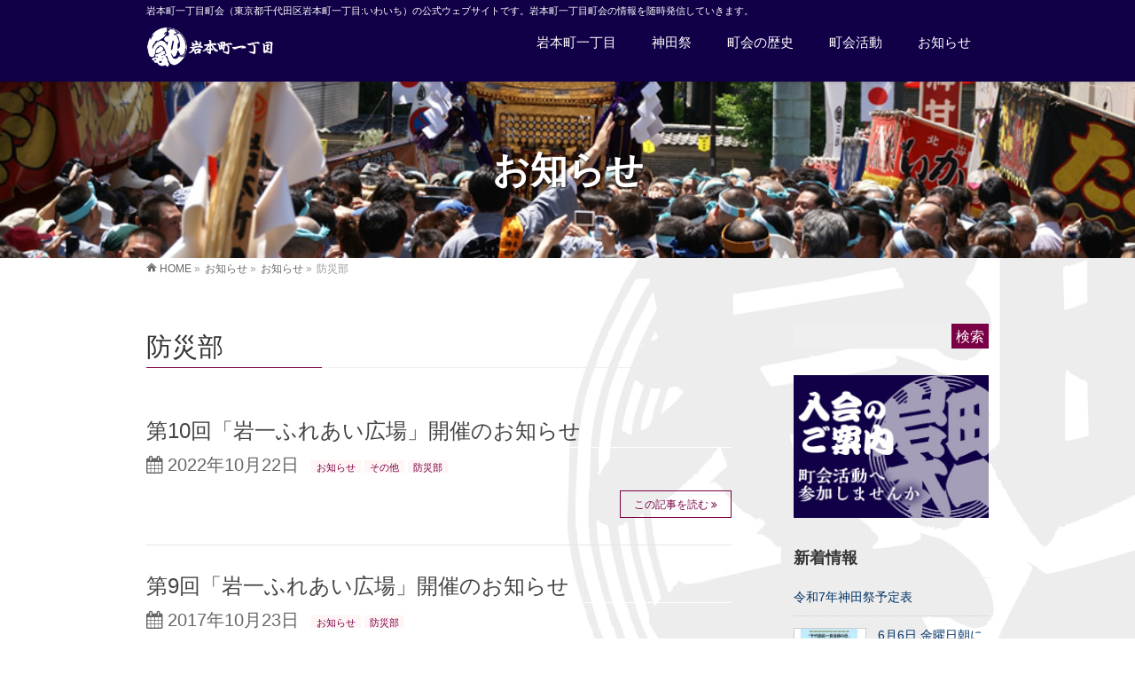

--- FILE ---
content_type: text/html; charset=UTF-8
request_url: http://kandaiwaichi.com/?cat=16
body_size: 8255
content:
<!DOCTYPE html>
<!--[if IE]>
<meta http-equiv="X-UA-Compatible" content="IE=Edge">
<![endif]-->
<html xmlns:fb="http://ogp.me/ns/fb#" lang="ja">
<head>
<meta charset="UTF-8" />
<title>防災部 | 岩本町一丁目町会（いわいち）</title>
<meta name="description" content="防災部 について。岩本町一丁目町会（いわいち） 岩本町一丁目町会（東京都千代田区岩本町一丁目:いわいち）の公式ウェブサイトです。岩本町一丁目町会の情報を随時発信していきます。" />
<link rel="start" href="http://kandaiwaichi.com" title="HOME" />
<!-- BizVektor v1.8.5 -->

<meta id="viewport" name="viewport" content="width=device-width, initial-scale=1">
<meta name="keywords" content="岩本町1丁目,神田,岩本町,秋葉原" />

<!-- All in One SEO Pack 2.2.7.1 by Michael Torbert of Semper Fi Web Design[184,211] -->
<meta name="robots" content="noindex,follow" />

<link rel="canonical" href="http://kandaiwaichi.com/?cat=16" />
<!-- /all in one seo pack -->
<link rel="alternate" type="application/rss+xml" title="岩本町一丁目町会（いわいち） &raquo; フィード" href="http://kandaiwaichi.com/?feed=rss2" />
<link rel="alternate" type="application/rss+xml" title="岩本町一丁目町会（いわいち） &raquo; コメントフィード" href="http://kandaiwaichi.com/?feed=comments-rss2" />
<link rel="alternate" type="application/rss+xml" title="岩本町一丁目町会（いわいち） &raquo; 防災部 カテゴリーのフィード" href="http://kandaiwaichi.com/?feed=rss2&#038;cat=16" />
		<script type="text/javascript">
			window._wpemojiSettings = {"baseUrl":"http:\/\/s.w.org\/images\/core\/emoji\/72x72\/","ext":".png","source":{"concatemoji":"http:\/\/kandaiwaichi.com\/wp-includes\/js\/wp-emoji-release.min.js?ver=4.2.38"}};
			!function(e,n,t){var a;function o(e){var t=n.createElement("canvas"),a=t.getContext&&t.getContext("2d");return!(!a||!a.fillText)&&(a.textBaseline="top",a.font="600 32px Arial","flag"===e?(a.fillText(String.fromCharCode(55356,56812,55356,56807),0,0),3e3<t.toDataURL().length):(a.fillText(String.fromCharCode(55357,56835),0,0),0!==a.getImageData(16,16,1,1).data[0]))}function i(e){var t=n.createElement("script");t.src=e,t.type="text/javascript",n.getElementsByTagName("head")[0].appendChild(t)}t.supports={simple:o("simple"),flag:o("flag")},t.DOMReady=!1,t.readyCallback=function(){t.DOMReady=!0},t.supports.simple&&t.supports.flag||(a=function(){t.readyCallback()},n.addEventListener?(n.addEventListener("DOMContentLoaded",a,!1),e.addEventListener("load",a,!1)):(e.attachEvent("onload",a),n.attachEvent("onreadystatechange",function(){"complete"===n.readyState&&t.readyCallback()})),(a=t.source||{}).concatemoji?i(a.concatemoji):a.wpemoji&&a.twemoji&&(i(a.twemoji),i(a.wpemoji)))}(window,document,window._wpemojiSettings);
		</script>
		<style type="text/css">
img.wp-smiley,
img.emoji {
	display: inline !important;
	border: none !important;
	box-shadow: none !important;
	height: 1em !important;
	width: 1em !important;
	margin: 0 .07em !important;
	vertical-align: -0.1em !important;
	background: none !important;
	padding: 0 !important;
}
</style>
<link rel='stylesheet' id='Biz_Vektor_common_style-css'  href='http://kandaiwaichi.com/wp-content/themes/biz-vektor/css/bizvektor_common_min.css?ver=20141106' type='text/css' media='all' />
<link rel='stylesheet' id='Biz_Vektor_Design_style-css'  href='http://kandaiwaichi.com/wp-content/plugins/bizvektor-vast/css/vast.css?ver=4.2.38' type='text/css' media='all' />
<link rel='stylesheet' id='Biz_Vektor_plugin_sns_style-css'  href='http://kandaiwaichi.com/wp-content/themes/biz-vektor/plugins/sns/style_bizvektor_sns.css?ver=4.2.38' type='text/css' media='all' />
<link rel='stylesheet' id='Biz_Vektor_add_font_awesome-css'  href='//maxcdn.bootstrapcdn.com/font-awesome/4.3.0/css/font-awesome.min.css?ver=4.2.38' type='text/css' media='all' />
<link rel='stylesheet' id='Biz_Vektor_add_web_fonts-css'  href='//fonts.googleapis.com/css?family=Droid+Sans%3A700%7CLato%3A900%7CAnton&#038;ver=4.2.38' type='text/css' media='all' />
<script type='text/javascript' src='//html5shiv.googlecode.com/svn/trunk/html5.js'></script>
<link rel="EditURI" type="application/rsd+xml" title="RSD" href="http://kandaiwaichi.com/xmlrpc.php?rsd" />
<link rel="wlwmanifest" type="application/wlwmanifest+xml" href="http://kandaiwaichi.com/wp-includes/wlwmanifest.xml" /> 
<script type="text/javascript">
var _gaq = _gaq || [];
_gaq.push(['_setAccount', 'UA-67809430-1']);
_gaq.push(['_trackPageview']);
(function() {
var ga = document.createElement('script'); ga.type = 'text/javascript'; ga.async = true;
ga.src = ('https:' == document.location.protocol ? 'https://ssl' : 'http://www') + '.google-analytics.com/ga.js';
var s = document.getElementsByTagName('script')[0]; s.parentNode.insertBefore(ga, s);
})();
</script>
<!-- [ BizVektor OGP ] -->
<meta property="og:site_name" content="岩本町一丁目町会（いわいち）" />
<meta property="og:url" content="http://kandaiwaichi.com/?cat=16" />
<meta property="fb:app_id" content="" />
<meta property="og:type" content="article" />
<!-- [ /BizVektor OGP ] -->
<!--[if lte IE 8]>
<link rel="stylesheet" type="text/css" media="all" href="http://kandaiwaichi.com/wp-content/plugins/bizvektor-vast/css/vast_old_ie.css" />
<![endif]-->
<link rel="pingback" href="http://kandaiwaichi.com/xmlrpc.php" />
<style type="text/css" id="custom-background-css">
body.custom-background { background-color: #ffffff; background-image: url('http://kandaiwaichi.com/wp-content/uploads/2015/08/bg_w3.jpg'); background-repeat: repeat-y; background-position: top center; background-attachment: fixed; }
</style>
        <style type="text/css">

a { color: }

#searchform input[type=submit],
p.form-submit input[type=submit],
form#searchform input#searchsubmit,
.content form input.wpcf7-submit,
#confirm-button input,
a.btn,
.linkBtn a,
input[type=button],
input[type=submit],
.sideTower li#sideContact.sideBnr a { background-color:#7a0045; }

.moreLink a { color:#7a0045; border-color:#7a0045; }
.moreLink a:hover { background-color:#7a0045; }
.content #topPr h3 a:hover,
.moreLink a:after { color:#7a0045; }

::selection { background-color:; }
::-moz-selection { background-color:; }

#header.opacyHeader { background-color:#7a0045; }
#headerTop { border-top-color:#7a0045; }
#header.itemOpen { background-color:#7a0045; }
.headMainMenu li:hover {  }

.content h2:after,
.content h1.contentTitle:after,
.content h1.entryPostTitle:after,
.content .sideWidget h4:after { border-bottom-color:#7a0045; }
.content h3:after,
.content .child_page_block h4:after { border-bottom-color:#7a0045; }

.sideTower li#sideContact.sideBnr a:hover,
form#searchform input#searchsubmit:hover { background-color:; }

#panList .innerBox ul a:hover { color:; }

.content .mainFootContact p.mainFootTxt span.mainFootTel { color:#7a0045; }
.content .mainFootContact .mainFootBt a { background-color:#7a0045; }
.content .mainFootContact .mainFootBt a:hover { background-color:; }

.content .infoList .infoCate a,
.content .infoList .rssBtn a { background-color:;color:#7a0045; }
.content .infoList .infoCate a:hover,
.content .infoList .rssBtn a:hover { background-color:#7a0045; }
.content .infoList ul li .infoTxt a:hover,
.content .infoList .infoListBox div.entryTxtBox h4.entryTitle a:hover { color:#7a0045; border-bottom-color:#7a0045;}

.content ul.linkList li a:hover { color:#7a0045; }

.paging span,
.paging a   { color:#7a0045;border-color:#7a0045; }
.paging span.current,
.paging a:hover { background-color:#7a0045; }

/* アクティブのページ */
.sideTower .sideWidget li > a:hover,
.sideTower .sideWidget li.current_page_item > a,
.sideTower .sideWidget li.current-cat > a   { color:#7a0045; background-color:; }

.sideTower .ttBoxSection .ttBox a:hover { color:#7a0045; }

#footMenu { border-top-color:#7a0045; }
#footMenu .menu li a:hover,
#footerSiteMap .menu a:hover { color:#7a0045 }

@media (min-width: 970px) {
.content .childPageBox ul li a:hover,
.content .childPageBox ul li.current_page_item a { color:#7a0045; }
}

#pageTitBnr { background-image: url('http://kandaiwaichi.com/wp-content/uploads/2015/08/ph4.jpg'); background-position: center center;  background-repeat: no-repeat; }
#pageTitBnr #pageTitInner #pageTit{ color:#ffffff; }

#header { background-color:#110047; box-shadow: 0px 1px 3px rgba(0, 0, 0, 0.1); }
#header.itemOpen { background-color:#110047; }
#header #headerInner { border-bottom: none !important; }
#gMenu .assistive-text { color:#ffffff; border-color:#ffffff; }
#header .innerBox #site-title a { color:#ffffff; }
@media (min-width: 970px) {
/*#header #headerInner { border-bottom-color:#ffffff };*/
#headerTop #site-description,   
.headMainMenu .menu > li > a { color:#ffffff; }
}

</style>
<!--[if lte IE 8]>
<style type="text/css">
.headMainMenu li:hover li a:hover { color:#333; }
.headMainMenu li.current-page-item a,
.headMainMenu li.current_page_item a,
.headMainMenu li.current-menu-ancestor a,
.headMainMenu li.current-page-ancestor a { color:#333;}
.headMainMenu li.current-page-item a span,
.headMainMenu li.current_page_item a span,
.headMainMenu li.current-menu-ancestor a span,
.headMainMenu li.current-page-ancestor a span { color:#7a0045; }
</style>
<![endif]-->
<script type="text/javascript">
var bizvektor_vast = {"theme_plus_mobile":"http://kandaiwaichi.com/wp-content/uploads/2015/08/ph4.jpg","headerAreaBg":true};
</script>
<style type="text/css">
/*-------------------------------------------*/
/*	font
/*-------------------------------------------*/
h1,h2,h3,h4,h4,h5,h6,#header #site-title,#pageTitBnr #pageTitInner #pageTit,#content .leadTxt,#sideTower .localHead {font-family: "ヒラギノ角ゴ Pro W3","Hiragino Kaku Gothic Pro","メイリオ",Meiryo,Osaka,"ＭＳ Ｐゴシック","MS PGothic",sans-serif; }
#pageTitBnr #pageTitInner #pageTit { font-weight:lighter; }
#gMenu .menu li a strong {font-family: "ヒラギノ角ゴ Pro W3","Hiragino Kaku Gothic Pro","メイリオ",Meiryo,Osaka,"ＭＳ Ｐゴシック","MS PGothic",sans-serif; }
</style>
<link rel="stylesheet" href="http://kandaiwaichi.com/wp-content/themes/biz-vektor/style.css" type="text/css" media="all" />
<style type="text/css">
#content p { font-size:20px;color:#000000; }
#sideTower .ttBox a, .sideTower .ttBox a {
    color: #003366;
    text-decoration: none;
}

.sideTower .sideWidget li a {
    color: #003366;
    display: table;
    padding-left: 10px;
    width: 100%;
}

#footer .innerBox a {
    color: #000000;
}

.content .topPr p a {
    color: #003366;
    line-height: 17px;
    text-decoration: none;
}


#pageTitBnr #pageTitInner #pageTit {
    font-size: 260%;
font-weight:bold;
text-shadow: 1px 1px 3px #000;
}</style>
	</head>

<body class="archive category category-bousaibu category-16 custom-background two-column right-sidebar">

<div id="fb-root"></div>

<div id="wrap">

<!--[if lte IE 8]>
<div id="eradi_ie_box">
<div class="alert_title">ご利用の Internet Exproler は古すぎます。</div>
<p>このウェブサイトはあなたがご利用の Internet Explorer をサポートしていないため、正しく表示・動作しません。<br />
古い Internet Exproler はセキュリティーの問題があるため、新しいブラウザに移行する事が強く推奨されています。<br />
最新の Internet Exproler を利用するか、<a href="https://www.google.co.jp/chrome/browser/index.html" target="_blank">Chrome</a> や <a href="https://www.mozilla.org/ja/firefox/new/" target="_blank">Firefox</a> など、より早くて快適なブラウザをご利用ください。</p>
</div>
<![endif]-->

<!-- [ #headerTop ] -->
<div id="headerTop">
<div class="innerBox">
<div id="site-description">岩本町一丁目町会（東京都千代田区岩本町一丁目:いわいち）の公式ウェブサイトです。岩本町一丁目町会の情報を随時発信していきます。</div>
</div>
</div><!-- [ /#headerTop ] -->

<!-- [ #header ] -->
<div id="header">
<div id="headerInner" class="innerBox">
<!-- [ #headLogo ] -->
<div id="site-title">
<a href="http://kandaiwaichi.com/" title="岩本町一丁目町会（いわいち）" rel="home">
<img src="http://kandaiwaichi.com/wp-content/uploads/2015/08/iwaichilogo.png" alt="岩本町一丁目町会（いわいち）" /></a>
</div>
<!-- [ /#headLogo ] -->

<!-- [ #headContact ] -->

    <!-- [ #gMenu ] -->
    <div id="gMenu">
    <div id="gMenuInner" class="innerBox">
    <h3 class="assistive-text" onclick="showHide('header');"><span>MENU</span></h3>
    <div class="skip-link screen-reader-text">
        <a href=".content" title="メニューを飛ばす">メニューを飛ばす</a>
    </div>
<div class="headMainMenu">
<div class="menu-%e5%b2%a9%e6%9c%ac%e7%94%ba%e4%b8%80%e4%b8%81%e7%9b%ae-container"><ul id="menu-%e5%b2%a9%e6%9c%ac%e7%94%ba%e4%b8%80%e4%b8%81%e7%9b%ae" class="menu"><li id="menu-item-136" class="menu-item menu-item-type-custom menu-item-object-custom menu-item-has-children"><a href="#"><strong>岩本町一丁目</strong></a>
<ul class="sub-menu">
	<li id="menu-item-82" class="menu-item menu-item-type-post_type menu-item-object-page"><a href="http://kandaiwaichi.com/?page_id=9">町会の歴史</a></li>
	<li id="menu-item-150" class="menu-item menu-item-type-post_type menu-item-object-page"><a href="http://kandaiwaichi.com/?page_id=148">神田金物通り</a></li>
	<li id="menu-item-154" class="menu-item menu-item-type-post_type menu-item-object-page"><a href="http://kandaiwaichi.com/?page_id=152">神田八丁堀</a></li>
</ul>
</li>
<li id="menu-item-84" class="menu-item menu-item-type-post_type menu-item-object-page menu-item-has-children"><a href="http://kandaiwaichi.com/?page_id=13"><strong>神田祭</strong></a>
<ul class="sub-menu">
	<li id="menu-item-279" class="menu-item menu-item-type-post_type menu-item-object-page"><a href="http://kandaiwaichi.com/?page_id=13">神田祭</a></li>
	<li id="menu-item-277" class="menu-item menu-item-type-post_type menu-item-object-page"><a href="http://kandaiwaichi.com/?page_id=269">神田明神の御祭神</a></li>
</ul>
</li>
<li id="menu-item-278" class="menu-item menu-item-type-post_type menu-item-object-page"><a href="http://kandaiwaichi.com/?page_id=9"><strong>町会の歴史</strong></a></li>
<li id="menu-item-135" class="menu-item menu-item-type-custom menu-item-object-custom menu-item-has-children"><a href="#"><strong>町会活動</strong></a>
<ul class="sub-menu">
	<li id="menu-item-85" class="menu-item menu-item-type-post_type menu-item-object-page"><a href="http://kandaiwaichi.com/?page_id=11">町会活動の報告</a></li>
	<li id="menu-item-87" class="menu-item menu-item-type-post_type menu-item-object-page menu-item-has-children"><a href="http://kandaiwaichi.com/?page_id=5">町会活動に参加しませんか</a>
	<ul class="sub-menu">
		<li id="menu-item-147" class="menu-item menu-item-type-post_type menu-item-object-page"><a href="http://kandaiwaichi.com/?page_id=145">岩本町一丁目町会 入会申し込み</a></li>
	</ul>
</li>
	<li id="menu-item-140" class="menu-item menu-item-type-custom menu-item-object-custom"><a href="http://kandaiwaichi.com/?info-cat=%E5%9B%9E%E8%A6%A7%E6%9D%BF">回覧板</a></li>
</ul>
</li>
<li id="menu-item-117" class="menu-item menu-item-type-taxonomy menu-item-object-category current-category-ancestor current-menu-ancestor current-menu-parent current-category-parent menu-item-has-children"><a href="http://kandaiwaichi.com/?cat=23"><strong>お知らせ</strong></a>
<ul class="sub-menu">
	<li id="menu-item-95" class="menu-item menu-item-type-taxonomy menu-item-object-category"><a href="http://kandaiwaichi.com/?cat=9">町会長</a></li>
	<li id="menu-item-96" class="menu-item menu-item-type-taxonomy menu-item-object-category"><a href="http://kandaiwaichi.com/?cat=10">衛生部</a></li>
	<li id="menu-item-97" class="menu-item menu-item-type-taxonomy menu-item-object-category"><a href="http://kandaiwaichi.com/?cat=11">会計部</a></li>
	<li id="menu-item-98" class="menu-item menu-item-type-taxonomy menu-item-object-category"><a href="http://kandaiwaichi.com/?cat=12">文化交流部</a></li>
	<li id="menu-item-99" class="menu-item menu-item-type-taxonomy menu-item-object-category"><a href="http://kandaiwaichi.com/?cat=13">総務部</a></li>
	<li id="menu-item-100" class="menu-item menu-item-type-taxonomy menu-item-object-category"><a href="http://kandaiwaichi.com/?cat=14">厚生部</a></li>
	<li id="menu-item-101" class="menu-item menu-item-type-taxonomy menu-item-object-category"><a href="http://kandaiwaichi.com/?cat=15">防犯部</a></li>
	<li id="menu-item-102" class="menu-item menu-item-type-taxonomy menu-item-object-category current-menu-item"><a href="http://kandaiwaichi.com/?cat=16">防災部</a></li>
	<li id="menu-item-103" class="menu-item menu-item-type-taxonomy menu-item-object-category"><a href="http://kandaiwaichi.com/?cat=17">交通部</a></li>
	<li id="menu-item-141" class="menu-item menu-item-type-custom menu-item-object-custom"><a href="http://kandaiwaichi.com/?info-cat=%E5%9B%9E%E8%A6%A7%E6%9D%BF">回覧板</a></li>
</ul>
</li>
</ul></div>
</div>
</div><!-- [ /#gMenuInner ] -->
    </div>
    <!-- [ /#gMenu ] -->
<!-- [ /#headContact ] -->

</div>
<!-- #headerInner -->
</div>
<!-- [ /#header ] -->



<div id="pageTitBnr">
<div class="innerBox">
<div id="pageTitInner">
<div id="pageTit">
お知らせ</div>
</div><!-- [ /#pageTitInner ] -->
</div>
</div><!-- [ /#pageTitBnr ] -->
<!-- [ #panList ] -->
<div id="panList">
<div id="panListInner" class="innerBox">
<ul><li id="panHome"><a href="http://kandaiwaichi.com"><span>HOME</span></a> &raquo; </li><li itemscope itemtype="http://data-vocabulary.org/Breadcrumb"><a href="http://kandaiwaichi.com/?cat=23" itemprop="url"><span itemprop="title">お知らせ</span></a> &raquo; </li><li itemscope itemtype="http://data-vocabulary.org/Breadcrumb"><a href="http://kandaiwaichi.com/?cat=23" itemprop="url"><span itemprop="title">お知らせ</span></a> &raquo; </li><li><span>防災部</span></li></ul></div>
</div>
<!-- [ /#panList ] -->

<div id="main"><!-- [ #container ] -->
<div id="container" class="innerBox">
	<!-- [ #content ] -->
	<div id="content" class="content">
	<h1 class="contentTitle">防災部</h1>			<div class="infoList">
		
									<!-- [ .infoListBox ] -->
<div id="post-1437" class="infoListBox ttBox">
	<div class="entryTxtBox">
	<h4 class="entryTitle">
	<a href="http://kandaiwaichi.com/?p=1437">第10回「岩一ふれあい広場」開催のお知らせ</a>
		</h4>
	<p class="entryMeta">
	<span class="infoDate">2022年10月22日</span><span class="infoCate"> <a href="http://kandaiwaichi.com/?cat=23" rel="tag">お知らせ</a><a href="http://kandaiwaichi.com/?cat=1" rel="tag">その他</a><a href="http://kandaiwaichi.com/?cat=16" rel="tag">防災部</a></span>
	</p>
	<p></p>
	<div class="moreLink"><a href="http://kandaiwaichi.com/?p=1437">この記事を読む</a></div>
	</div><!-- [ /.entryTxtBox ] -->
	
		
</div><!-- [ /.infoListBox ] -->							<!-- [ .infoListBox ] -->
<div id="post-1000" class="infoListBox ttBox">
	<div class="entryTxtBox">
	<h4 class="entryTitle">
	<a href="http://kandaiwaichi.com/?p=1000">第9回「岩一ふれあい広場」開催のお知らせ</a>
		</h4>
	<p class="entryMeta">
	<span class="infoDate">2017年10月23日</span><span class="infoCate"> <a href="http://kandaiwaichi.com/?cat=23" rel="tag">お知らせ</a><a href="http://kandaiwaichi.com/?cat=16" rel="tag">防災部</a></span>
	</p>
	<p>平成２９年１１月１１日（土）午前１０時から正午まで、地蔵橋東児童遊園にて町会防災訓練を行います。 当日は、神田 &#8230;</p>
	<div class="moreLink"><a href="http://kandaiwaichi.com/?p=1000">この記事を読む</a></div>
	</div><!-- [ /.entryTxtBox ] -->
	
		
</div><!-- [ /.infoListBox ] -->							<!-- [ .infoListBox ] -->
<div id="post-552" class="infoListBox ttBox">
	<div class="entryTxtBox">
	<h4 class="entryTitle">
	<a href="http://kandaiwaichi.com/?p=552">平成２７年　第７回「岩一ふれあい広場」開催</a>
		</h4>
	<p class="entryMeta">
	<span class="infoDate">2015年11月15日</span><span class="infoCate"> <a href="http://kandaiwaichi.com/?cat=23" rel="tag">お知らせ</a><a href="http://kandaiwaichi.com/?cat=16" rel="tag">防災部</a></span>
	</p>
	<p>平成２７年１１月１４日（土）第７回「岩一ふれあい広場」を開催致しました。 神田消防暑、神田消防団の指導により、 &#8230;</p>
	<div class="moreLink"><a href="http://kandaiwaichi.com/?p=552">この記事を読む</a></div>
	</div><!-- [ /.entryTxtBox ] -->
	
		
</div><!-- [ /.infoListBox ] -->							<!-- [ .infoListBox ] -->
<div id="post-539" class="infoListBox ttBox">
	<div class="entryTxtBox">
	<h4 class="entryTitle">
	<a href="http://kandaiwaichi.com/?p=539">岩本町東神田町会連合会防災訓練</a>
		</h4>
	<p class="entryMeta">
	<span class="infoDate">2015年11月7日</span><span class="infoCate"> <a href="http://kandaiwaichi.com/?cat=23" rel="tag">お知らせ</a><a href="http://kandaiwaichi.com/?cat=16" rel="tag">防災部</a></span>
	</p>
	<p>１１月７日（土）岩本町ほほえみプラザで防災訓練を実施いたしました。 岩本町一丁目町会は、衛生・救護部を担当しま &#8230;</p>
	<div class="moreLink"><a href="http://kandaiwaichi.com/?p=539">この記事を読む</a></div>
	</div><!-- [ /.entryTxtBox ] -->
	
		
</div><!-- [ /.infoListBox ] -->							<!-- [ .infoListBox ] -->
<div id="post-485" class="infoListBox ttBox">
	<div class="entryTxtBox">
	<h4 class="entryTitle">
	<a href="http://kandaiwaichi.com/?p=485">平成２７年「岩一ふれあい広場」のご案内</a>
		</h4>
	<p class="entryMeta">
	<span class="infoDate">2015年10月15日</span><span class="infoCate"> <a href="http://kandaiwaichi.com/?cat=23" rel="tag">お知らせ</a><a href="http://kandaiwaichi.com/?cat=16" rel="tag">防災部</a></span>
	</p>
	<p>平成２７年町会岩一ふれあい広場開催案内 平成２７年町会岩一ふれあい広場ポスター</p>
	<div class="moreLink"><a href="http://kandaiwaichi.com/?p=485">この記事を読む</a></div>
	</div><!-- [ /.entryTxtBox ] -->
	
		
</div><!-- [ /.infoListBox ] -->							<!-- [ .infoListBox ] -->
<div id="post-418" class="infoListBox ttBox">
	<div class="entryTxtBox">
	<h4 class="entryTitle">
	<a href="http://kandaiwaichi.com/?p=418">「岩一ふれあい広場」開催のお知らせ</a>
		</h4>
	<p class="entryMeta">
	<span class="infoDate">2015年9月29日</span><span class="infoCate"> <a href="http://kandaiwaichi.com/?cat=23" rel="tag">お知らせ</a><a href="http://kandaiwaichi.com/?cat=16" rel="tag">防災部</a></span>
	</p>
	<p>平成２７年１１月１４日（土）、町会にて「岩一ふれあい広場」の開催を予定しています。 当日は、神田消防暑の指導に &#8230;</p>
	<div class="moreLink"><a href="http://kandaiwaichi.com/?p=418">この記事を読む</a></div>
	</div><!-- [ /.entryTxtBox ] -->
	
		
</div><!-- [ /.infoListBox ] -->							<!-- [ .infoListBox ] -->
<div id="post-199" class="infoListBox ttBox">
	<div class="entryTxtBox">
	<h4 class="entryTitle">
	<a href="http://kandaiwaichi.com/?p=199">防災部</a>
		</h4>
	<p class="entryMeta">
	<span class="infoDate">2015年9月17日</span><span class="infoCate"> <a href="http://kandaiwaichi.com/?cat=16" rel="tag">防災部</a></span>
	</p>
	<p>岩本町一丁目町会は、数年前と比べ、町並みが集合住宅の増加により変化しています。 また、地震等の自然災害が各地で &#8230;</p>
	<div class="moreLink"><a href="http://kandaiwaichi.com/?p=199">この記事を読む</a></div>
	</div><!-- [ /.entryTxtBox ] -->
	
		
</div><!-- [ /.infoListBox ] -->					
				</div><!-- [ /.infoList ] -->
		</div>
	<!-- [ /#content ] -->

<!-- [ #sideTower ] -->
<div id="sideTower" class="sideTower">
<div class="sideWidget widget widget_search" id="search-4"><form role="search" method="get" id="searchform" class="searchform" action="http://kandaiwaichi.com/">
				<div>
					<label class="screen-reader-text" for="s">検索:</label>
					<input type="text" value="" name="s" id="s" />
					<input type="submit" id="searchsubmit" value="検索" />
				</div>
			</form></div><div class="sideWidget widget widget_text" id="text-4">			<div class="textwidget"><a href="http://kandaiwaichi.com/?page_id=145"><img src="http://kandaiwaichi.com/wp-content/uploads/2015/08/nyukai.jpg"></a></div>
		</div><div class="sideWidget"><h3 class="localHead">新着情報</h3><div class="ttBoxSection">				<div class="ttBox" id="post-1554">
									<div>
						<a href="http://kandaiwaichi.com/?p=1554">令和7年神田祭予定表</a>
					</div>
								</div>
							<div class="ttBox" id="post-1542">
									<div class="ttBoxTxt ttBoxRight"><a href="http://kandaiwaichi.com/?p=1542">6月6日 金曜日朝に町会の一斉清掃を行います</a></div>
					<div class="ttBoxThumb ttBoxLeft"><a href="http://kandaiwaichi.com/?p=1542"><img width="200" height="200" src="http://kandaiwaichi.com/wp-content/uploads/2025/04/2025春清掃21-200x200.jpg" class="attachment-post-thumbnail wp-post-image" alt="2025春清掃2" /></a></div>
								</div>
							<div class="ttBox" id="post-1529">
									<div class="ttBoxTxt ttBoxRight"><a href="http://kandaiwaichi.com/?p=1529">10月6日：第62回 千代田区民体育大会のご案内</a></div>
					<div class="ttBoxThumb ttBoxLeft"><a href="http://kandaiwaichi.com/?p=1529"><img width="200" height="200" src="http://kandaiwaichi.com/wp-content/uploads/2024/10/第62回体育大会①-200x200.png" class="attachment-post-thumbnail wp-post-image" alt="第62回体育大会①" /></a></div>
								</div>
							<div class="ttBox" id="post-1521">
									<div class="ttBoxTxt ttBoxRight"><a href="http://kandaiwaichi.com/?p=1521">11月6日 水曜日朝に町会の一斉清掃を行います</a></div>
					<div class="ttBoxThumb ttBoxLeft"><a href="http://kandaiwaichi.com/?p=1521"><img width="200" height="200" src="http://kandaiwaichi.com/wp-content/uploads/2024/09/アイキャッチ2024-秋清掃ポスター-200x200.jpg" class="attachment-post-thumbnail wp-post-image" alt="アイキャッチ2024-秋清掃ポスター" /></a></div>
								</div>
							<div class="ttBox" id="post-1514">
									<div>
						<a href="http://kandaiwaichi.com/?p=1514">8月２４日　納涼盆踊り大会のお知らせ</a>
					</div>
								</div>
			</div></div><div class="sideWidget widget widget_pages" id="pages-4"><h3 class="localHead">岩本町一丁目コンテンツ</h3>		<ul>
			<li class="page_item page-item-5 page_item_has_children"><a href="http://kandaiwaichi.com/?page_id=5">町会活動に参加しませんか</a>
<ul class='children'>
	<li class="page_item page-item-145"><a href="http://kandaiwaichi.com/?page_id=145">岩本町一丁目町会 入会申し込み</a></li>
</ul>
</li>
<li class="page_item page-item-9 page_item_has_children"><a href="http://kandaiwaichi.com/?page_id=9">町会の歴史</a>
<ul class='children'>
	<li class="page_item page-item-148"><a href="http://kandaiwaichi.com/?page_id=148">神田金物通り</a></li>
	<li class="page_item page-item-152"><a href="http://kandaiwaichi.com/?page_id=152">神田八丁堀</a></li>
</ul>
</li>
<li class="page_item page-item-11"><a href="http://kandaiwaichi.com/?page_id=11">町会活動の報告</a></li>
<li class="page_item page-item-13 page_item_has_children"><a href="http://kandaiwaichi.com/?page_id=13">神田祭</a>
<ul class='children'>
	<li class="page_item page-item-269"><a href="http://kandaiwaichi.com/?page_id=269">神田明神の御祭神</a></li>
</ul>
</li>
<li class="page_item page-item-110"><a href="http://kandaiwaichi.com/?page_id=110">リンク集</a></li>
		</ul>
		</div><div class="sideWidget widget widget_categories" id="categories-5"><h3 class="localHead">担当部より</h3>		<ul>
	<li class="cat-item cat-item-9"><a href="http://kandaiwaichi.com/?cat=9" >町会長 (3)</a>
</li>
	<li class="cat-item cat-item-11"><a href="http://kandaiwaichi.com/?cat=11" title="平成２８年１２月に行いました「歳末たすけあい募金」の集計結果を御報告いたします。

今年度も多くの皆様から募金があり、１０２，０００円　のご厚志が集まりました。

この募金は、和泉橋出張所を経て「千代田区社会福祉協議会」に納付されております。

皆様の御協力に深く感謝いたします。ありがとうございました。

会計部長　平石郁夫
">会計部 (3)</a>
</li>
	<li class="cat-item cat-item-20"><a href="http://kandaiwaichi.com/?cat=20" >青年部 (8)</a>
</li>
	<li class="cat-item cat-item-13"><a href="http://kandaiwaichi.com/?cat=13" >総務部 (15)</a>
</li>
	<li class="cat-item cat-item-17"><a href="http://kandaiwaichi.com/?cat=17" >交通部 (3)</a>
</li>
	<li class="cat-item cat-item-18"><a href="http://kandaiwaichi.com/?cat=18" >体育部 (8)</a>
</li>
	<li class="cat-item cat-item-14"><a href="http://kandaiwaichi.com/?cat=14" >厚生部 (2)</a>
</li>
	<li class="cat-item cat-item-19"><a href="http://kandaiwaichi.com/?cat=19" >婦人部 (1)</a>
</li>
	<li class="cat-item cat-item-12"><a href="http://kandaiwaichi.com/?cat=12" >文化交流部 (17)</a>
</li>
	<li class="cat-item cat-item-10"><a href="http://kandaiwaichi.com/?cat=10" >衛生部 (16)</a>
</li>
	<li class="cat-item cat-item-16 current-cat"><a href="http://kandaiwaichi.com/?cat=16" >防災部 (7)</a>
</li>
	<li class="cat-item cat-item-15"><a href="http://kandaiwaichi.com/?cat=15" >防犯部 (2)</a>
</li>
	<li class="cat-item cat-item-23 current-cat-parent"><a href="http://kandaiwaichi.com/?cat=23" >お知らせ (72)</a>
</li>
	<li class="cat-item cat-item-1"><a href="http://kandaiwaichi.com/?cat=1" >その他 (17)</a>
</li>
		</ul>
</div></div>
<!-- [ /#sideTower ] -->
</div>
<!-- [ /#container ] -->

</div><!-- #main -->

<div id="back-top">
<a href="#wrap">
	<img id="pagetop" src="http://kandaiwaichi.com/wp-content/themes/biz-vektor/js/res-vektor/images/footer_pagetop.png" alt="PAGETOP" />
</a>
</div>

<!-- [ #footerSection ] -->
<div id="footerSection">

	<div id="pagetop">
	<div id="pagetopInner" class="innerBox">
	<a href="#wrap">PAGETOP</a>
	</div>
	</div>

	<div id="footMenu">
	<div id="footMenuInner" class="innerBox">
		</div>
	</div>

	<!-- [ #footer ] -->
	<div id="footer">
	<!-- [ #footerInner ] -->
	<div id="footerInner" class="innerBox">
		<dl id="footerOutline">
		<dt><img src="http://kandaiwaichi.com/wp-content/uploads/2015/08/iwaichilogob.png" alt="岩本町一丁目町会（いわいち）" /></dt>
		<dd>
				</dd>
		</dl>
		<!-- [ #footerSiteMap ] -->
		<div id="footerSiteMap">
<div class="menu-%e5%b2%a9%e6%9c%ac%e7%94%ba%e4%b8%80%e4%b8%81%e7%9b%ae-container"><ul id="menu-%e5%b2%a9%e6%9c%ac%e7%94%ba%e4%b8%80%e4%b8%81%e7%9b%ae-2" class="menu"><li id="menu-item-136" class="menu-item menu-item-type-custom menu-item-object-custom menu-item-has-children menu-item-136"><a href="#">岩本町一丁目</a>
<ul class="sub-menu">
	<li id="menu-item-82" class="menu-item menu-item-type-post_type menu-item-object-page menu-item-82"><a href="http://kandaiwaichi.com/?page_id=9">町会の歴史</a></li>
	<li id="menu-item-150" class="menu-item menu-item-type-post_type menu-item-object-page menu-item-150"><a href="http://kandaiwaichi.com/?page_id=148">神田金物通り</a></li>
	<li id="menu-item-154" class="menu-item menu-item-type-post_type menu-item-object-page menu-item-154"><a href="http://kandaiwaichi.com/?page_id=152">神田八丁堀</a></li>
</ul>
</li>
<li id="menu-item-84" class="menu-item menu-item-type-post_type menu-item-object-page menu-item-has-children menu-item-84"><a href="http://kandaiwaichi.com/?page_id=13">神田祭</a>
<ul class="sub-menu">
	<li id="menu-item-279" class="menu-item menu-item-type-post_type menu-item-object-page menu-item-279"><a href="http://kandaiwaichi.com/?page_id=13">神田祭</a></li>
	<li id="menu-item-277" class="menu-item menu-item-type-post_type menu-item-object-page menu-item-277"><a href="http://kandaiwaichi.com/?page_id=269">神田明神の御祭神</a></li>
</ul>
</li>
<li id="menu-item-278" class="menu-item menu-item-type-post_type menu-item-object-page menu-item-278"><a href="http://kandaiwaichi.com/?page_id=9">町会の歴史</a></li>
<li id="menu-item-135" class="menu-item menu-item-type-custom menu-item-object-custom menu-item-has-children menu-item-135"><a href="#">町会活動</a>
<ul class="sub-menu">
	<li id="menu-item-85" class="menu-item menu-item-type-post_type menu-item-object-page menu-item-85"><a href="http://kandaiwaichi.com/?page_id=11">町会活動の報告</a></li>
	<li id="menu-item-87" class="menu-item menu-item-type-post_type menu-item-object-page menu-item-has-children menu-item-87"><a href="http://kandaiwaichi.com/?page_id=5">町会活動に参加しませんか</a>
	<ul class="sub-menu">
		<li id="menu-item-147" class="menu-item menu-item-type-post_type menu-item-object-page menu-item-147"><a href="http://kandaiwaichi.com/?page_id=145">岩本町一丁目町会 入会申し込み</a></li>
	</ul>
</li>
	<li id="menu-item-140" class="menu-item menu-item-type-custom menu-item-object-custom menu-item-140"><a href="http://kandaiwaichi.com/?info-cat=%E5%9B%9E%E8%A6%A7%E6%9D%BF">回覧板</a></li>
</ul>
</li>
<li id="menu-item-117" class="menu-item menu-item-type-taxonomy menu-item-object-category current-category-ancestor current-menu-ancestor current-menu-parent current-category-parent menu-item-has-children menu-item-117"><a href="http://kandaiwaichi.com/?cat=23">お知らせ</a>
<ul class="sub-menu">
	<li id="menu-item-95" class="menu-item menu-item-type-taxonomy menu-item-object-category menu-item-95"><a href="http://kandaiwaichi.com/?cat=9">町会長</a></li>
	<li id="menu-item-96" class="menu-item menu-item-type-taxonomy menu-item-object-category menu-item-96"><a href="http://kandaiwaichi.com/?cat=10">衛生部</a></li>
	<li id="menu-item-97" class="menu-item menu-item-type-taxonomy menu-item-object-category menu-item-97"><a href="http://kandaiwaichi.com/?cat=11">会計部</a></li>
	<li id="menu-item-98" class="menu-item menu-item-type-taxonomy menu-item-object-category menu-item-98"><a href="http://kandaiwaichi.com/?cat=12">文化交流部</a></li>
	<li id="menu-item-99" class="menu-item menu-item-type-taxonomy menu-item-object-category menu-item-99"><a href="http://kandaiwaichi.com/?cat=13">総務部</a></li>
	<li id="menu-item-100" class="menu-item menu-item-type-taxonomy menu-item-object-category menu-item-100"><a href="http://kandaiwaichi.com/?cat=14">厚生部</a></li>
	<li id="menu-item-101" class="menu-item menu-item-type-taxonomy menu-item-object-category menu-item-101"><a href="http://kandaiwaichi.com/?cat=15">防犯部</a></li>
	<li id="menu-item-102" class="menu-item menu-item-type-taxonomy menu-item-object-category current-menu-item menu-item-102"><a href="http://kandaiwaichi.com/?cat=16">防災部</a></li>
	<li id="menu-item-103" class="menu-item menu-item-type-taxonomy menu-item-object-category menu-item-103"><a href="http://kandaiwaichi.com/?cat=17">交通部</a></li>
	<li id="menu-item-141" class="menu-item menu-item-type-custom menu-item-object-custom menu-item-141"><a href="http://kandaiwaichi.com/?info-cat=%E5%9B%9E%E8%A6%A7%E6%9D%BF">回覧板</a></li>
</ul>
</li>
</ul></div></div>
		<!-- [ /#footerSiteMap ] -->
	</div>
	<!-- [ /#footerInner ] -->
	</div>
	<!-- [ /#footer ] -->

	<!-- [ #siteBottom ] -->
	<div id="siteBottom">
	<div id="siteBottomInner" class="innerBox">
	
	</div>
	</div>
	<!-- [ /#siteBottom ] -->
</div>
<!-- [ /#footerSection ] -->
</div>
<!-- [ /#wrap ] -->
<script type='text/javascript' src='http://kandaiwaichi.com/wp-includes/js/jquery/jquery.js?ver=1.11.2'></script>
<script type='text/javascript' src='http://kandaiwaichi.com/wp-includes/js/jquery/jquery-migrate.min.js?ver=1.2.1'></script>
<script type='text/javascript'>
/* <![CDATA[ */
var bv_sliderParams = {"slideshowSpeed":"5000","animation":"fade"};
/* ]]> */
</script>
<script type='text/javascript' src='http://kandaiwaichi.com/wp-content/themes/biz-vektor/js/biz-vektor-min.js?ver=1.8.1' defer='defer'></script>
<script type='text/javascript' src='http://kandaiwaichi.com/wp-content/plugins/bizvektor-vast/js/vastplugins.min.js?ver=20150603'></script>
</body>
</html>

--- FILE ---
content_type: text/css
request_url: http://kandaiwaichi.com/wp-content/themes/biz-vektor/plugins/sns/style_bizvektor_sns.css?ver=4.2.38
body_size: 855
content:
@charset "utf-8";

#sideTower ul#snsBnr li a { padding:0; }

/*-------------------------------------------*/
/*			.socialSet 0.2.0.0
/*-------------------------------------------*/
#content .socialSet	{ display:block; overflow:hidden; clear:both; }
#content .socialSet ul { margin:0px; }
#content .socialSet ul li { display:block;float:left; overflow:visible; background:none; padding:0px; margin-right:10px; position:relative; }
#content .socialSet ul li.sb_icon a {display:block; overflow:hidden;border:1px solid #ccc; background-color:#fff; padding: 3px 5px 0px; border-radius: 3px; line-height: 100%;color:#333;text-decoration: none; }
#content .socialSet ul li.sb_icon a .sns_txt { font-size:11px; position: relative;top:-2px; }
#content .socialSet ul li iframe	{ border:none; }
#content .socialSet ul li a .icon_sns { margin-right:5px;font-size:100%; }
#content .socialSet ul li.sb_icon.sb_facebook .icon_sns	{ color:#425dab; }
#content .socialSet ul li.sb_icon.sb_hatena .icon_sns	{ color:#2c6ebd; }
#content .socialSet ul li.sb_icon.sb_twitter .icon_sns	{ color:#00abec; }
#content .socialSet ul li.sb_icon.sb_google .icon_sns	{ color:#dd4b39; }
#content .socialSet ul li.sb_icon.sb_line .icon_sns	{ color:#6ebd30; }
#content .socialSet ul li.sb_pocket		{ margin-left:5px;}

#fb-like-box{ text-align: center; background-color: #f9f9f9; margin:40px auto;border:4px solid #efefef; }

/*-------------------------------------------*/
/*			import icon
/*-------------------------------------------*/
@font-face {
	font-family: 'vk_sns';
	src:url('icons/fonts/vk_sns.eot?-bq20cj');
	src:url('icons/fonts/vk_sns.eot?#iefix-bq20cj') format('embedded-opentype'),
		url('icons/fonts/vk_sns.woff?-bq20cj') format('woff'),
		url('icons/fonts/vk_sns.ttf?-bq20cj') format('truetype'),
		url('icons/fonts/vk_sns.svg?-bq20cj#vk_sns') format('svg');
	font-weight: normal;
	font-style: normal;
}

[class^="vk_icon_w_r_sns_"], [class*=" vk_icon_w_r_sns_"] {
	font-family: 'vk_sns';
	speak: none;
	font-style: normal;
	font-weight: normal;
	font-variant: normal;
	text-transform: none;
	line-height: 1;

	/* Better Font Rendering =========== */
	-webkit-font-smoothing: antialiased;
	-moz-osx-font-smoothing: grayscale;
}

.vk_icon_w_r_sns_twitter:before {
	content: "\e600";
}
.vk_icon_w_r_sns_line:before {
	content: "\e601";
}
.vk_icon_w_r_sns_hatena:before {
	content: "\e602";
}
.vk_icon_w_r_sns_google:before {
	content: "\e603";
}
.vk_icon_w_r_sns_fb:before {
	content: "\e604";
}